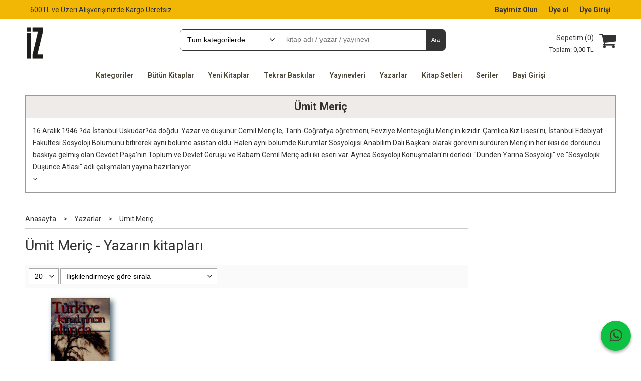

--- FILE ---
content_type: text/html; charset=utf-8;
request_url: https://www.iz.com.tr/umit-meric
body_size: 8190
content:
<!DOCTYPE html>
<html lang="tr-TR">
<head>
<meta http-equiv="Content-Type" content="text/html; charset=utf-8" />
<title>Ümit Meriç - Yazarın kitapları</title>
<meta name="description" content="Ümit Meriç - Yazarın kitapları" />
<meta name="keywords" content="Ümit Meriç - Yazarın kitapları" />
<meta name="robots" content="index, follow" />
 




<meta name="viewport" content="width=device-width, initial-scale=1, maximum-scale=2"/>
<meta name="apple-mobile-web-app-capable" content="yes"/>



<link rel="canonical" href="https://www.iz.com.tr/umit-meric" />
<meta property="og:url" content="https://www.iz.com.tr/umit-meric" />


<link rel="dns-prefetch" href="//cdn1.dokuzsoft.com" />
<link rel="dns-prefetch" href="//stats.g.doubleclick.net" />
<link rel="dns-prefetch" href="//www.google-analytics.com" />
<link rel="dns-prefetch" href="//www.googleadservices.com" />

<link rel="shortcut icon" href="/u/iz/favicon.ico?v=1105" type="image/x-icon" />

<link type="text/css" href="/u/iz/combine.css?v=1105" rel="stylesheet" />

<!-- Google Tag Manager -->
<script>(function(w,d,s,l,i){w[l]=w[l]||[];w[l].push({'gtm.start':
        new Date().getTime(),event:'gtm.js'});var f=d.getElementsByTagName(s)[0],
    j=d.createElement(s),dl=l!='dataLayer'?'&l='+l:'';j.async=true;j.src=
    'https://www.googletagmanager.com/gtm.js?id='+i+dl;f.parentNode.insertBefore(j,f);
})(window,document,'script','dataLayer','GTM-KRXSJ5D');</script>
<!-- End Google Tag Manager -->

<script>
    (function(i,s,o,g,r,a,m){i['GoogleAnalyticsObject']=r;i[r]=i[r]||function(){
        (i[r].q=i[r].q||[]).push(arguments)},i[r].l=1*new Date();a=s.createElement(o),
        m=s.getElementsByTagName(o)[0];a.async=1;a.src=g;m.parentNode.insertBefore(a,m)
    })(window,document,'script','https://www.google-analytics.com/analytics.js','ga');

    ga('create', 'UA-52127452-1', 'auto');
    ga('send', 'pageview');

</script>

<!-- Facebook Pixel Code -->
<script>
    !function(f,b,e,v,n,t,s)
    {if(f.fbq)return;n=f.fbq=function(){n.callMethod?
        n.callMethod.apply(n,arguments):n.queue.push(arguments)};
        if(!f._fbq)f._fbq=n;n.push=n;n.loaded=!0;n.version='2.0';
        n.queue=[];t=b.createElement(e);t.async=!0;
        t.src=v;s=b.getElementsByTagName(e)[0];
        s.parentNode.insertBefore(t,s)}(window, document,'script',
        'https://connect.facebook.net/en_US/fbevents.js');
    fbq('init', '227713032036971');
    fbq('track', 'PageView');
</script>
<noscript><img height="1" width="1" style="display:none"
               src="https://www.facebook.com/tr?id=227713032036971&ev=PageView&noscript=1"
/></noscript>
<!-- End Facebook Pixel Code -->


<style>
    .roboto-<uniquifier> {
                 font-family: "Roboto", sans-serif;
                 font-optical-sizing: auto;
                 font-weight: <weight>;
                 font-style: normal;
                 font-variation-settings:
                         "wdth" 100;
             }

    .container{
        font-size : 14px;
    }

    .footer_content{
        background-position : center;
    }

    .footer {
        background: #F2B705;
        color: #484332 !important;
    }

    .footer a {
        color: #484332 !important;
    }

    .footer_header hr {
        border-color: #484332;
    }

    .footer .items_col_30 {
        border-color: #484332;
    }

    .footer_menu ul li ul {
        border-color: #484332;
    }
    .footer .dy_logo {
        background-color: #F2B705 !important;
    }
    .logo_footer img{
        filter: invert(0) !important;
    }

    .search_box button {
        background: #333;
        color: #FFF;
        border-radius: 0 0.5em 0.5em 0;
        font-size: 0.8em;
    }

    .bar_top {
        background: #F2B705 !important;
    }
    .user_menu_out li {
        background:none !important;
    }
    .user_menu_out li a {
        font-weight: bold;
    }
    .search_box {
        border-radius: 0.5em;
    }

    .main_menu {
        background: #FFF;
        color: #333;
    }

    .main_menu a {
        color: #333;
    }

    .main_menu .cw {
        text-align: center;
    }

    .main_menu ul {
        display: inline-block;
    }

    .main_menu ul li a {
        border: none;
        border-radius: 10px;
        color:  #484332 !important;
        padding: 0.5em 1em !important;
    }

    .main_menu ul li:last-child a { border: none; }

    .main_menu ul li a:hover {
        background: #F2B705 !important;
        color: #FFF !important;
    }

    .wysiwyg ul li {
        list-style: none;}

    .categories_list_items>ul>li ul {
        height: auto;}

    .cycle-slideshow-wrapper .cycle-slideshow-nav a {
        background: #2f3542;
        color: #fff;
        border-color: #2f3542;
    }
    .cycle-slideshow-wrapper .cycle-slideshow-nav {
        bottom: 0;
    }

    .cycle-slideshow-wrapper .cycle-slideshow-nav .cycle-pager-active {
        background: #747d8c;
        color: #fff;
        border-color: #747d8c;
    }

    @media screen and (max-width: 1024px) {
        .cycle-slideshow-wrapper .cycle-slideshow-nav a {
            display: none;
        }
        .container_responsive .main_menu ul li a {
            text-align: center;
            border: none;
        }
    }

    @media only screen and (max-width: 767px) {
        .container_responsive .prd_view .col1 {
            text-align: center;
        }
        .container_responsive .prd_view .col2 {
            text-align: center;
        }
    }
    .prd_view .profit_row {
        color: #718f2f;
    }
    .home_item_prd .discount, .prd_view .discount {
        background: #d62631;
    }
    .home_item_prd .price_sale {
        color:  #d62631;
    }
    .prd_view .sale_price_row {
        color:  #d62631;
    }
    .prd_view .prd_brand_box .writer {
        color:  #73653C;
    }
    .home_item_prd .prd_info .writer a {
        color:  #73653C;
    }
    .prd_view .prd_brand_box .publisher {
        color:  #433C73;
    }
    .home_item_prd .prd_info .publisher a {
        color:  #433C73;
    }
    .home_item_prd .image img {
        box-shadow: 5px 5px 10px #546e7a;
    }
    .prd_img {
        box-shadow: 5px 5px 10px #263238;
    }

    .footer .logo_footer {
        float: none;
        text-align: center;
        width: auto;
        margin-top: 25px;
    }
    .footer .logo_footer img {
        max-height: 50px;
    }
    .footer .copyright {
        text-align: center;
    }

    body {
        font-family: "Roboto", sans-serif;
    }

    .main_content {
        font-family: "Roboto", sans-serif;
    }

    .prd_tags a{
        color: #0d47a1;

    }
    .prd-features-label {
        font-weight: 700;
    }
    .tabs_view_nav {
        display: none;
    }
    .prd_view .prd_brand_box .publisher {
        display: block;
    }

    .button {
        color: #ddd;
    }

    .button:hover {
        color: #fff;
    }

    .prd_view .button_add_to_cart, .button {
        background: #212121;
    }

    .prd_view .prd_view_actions .button_s {
        background: #ddd;
        margin: 0.2em;
        color: #000;
    }

    .footer_social_menu ul li {
        margin: 0.3em 0;
    }
    .top_menu ul li a {
        font-size: 1em;
    }

    .footer_menu ul li a {
        color: #484332 !important;
    }

    .tabs_view .tabs_view_content .tab_item, .tabs_view .tabs_view_content>li>a, .tabs_view .tabs_view_nav>li>a {
        display: none;
    }
    .box .box_header {
        text-align: center;
        font-weight: 700;
        font-size: 16pt;
        background-color: #efebe9;
        border: none;
    }
    .box .box_header a{
        padding: 10px;
    }
    .user_menu_pref {
        display: none !important;
    }
    .user_menu_points {
        display: none !important;
    }
    .cart_list .buttons .button {
        background: #2c3e50;
    }
    .ord_shipping_note, .ord_note_trigger {
        display: none;
    }
    .fab {
        font-size: 24px;
        color: #fff;
        padding: 13px 0;
        width: 50px;
    }

    .bi-facebook {
        color: #3b5998 !important;
    }
    .bi-instagram {
        color: #e1306c !important;
    }
    .bi-twitter-x {
        color: #08aced !important;
    }
    .bi-facebook:hover {
        color: #fff !important;
    }
    .bi-instagram:hover {
        color: #fff !important;
    }
    .bi-twitter-x:hover {
        color: #fff !important;
    }

    .message-info {
        background: #FFF087;
    }

    #tab_95_3 {
        display: block !important;
    }
    .prd_documents a{
        display: block;
        padding: 0.5em;
    }


    .prd_view .prd_documents a {
        padding: 0.5em 0.5em;
        background: #fff;
        border: 1px solid #222;
        text-align: center;
        font-size: 1.3em;
    }

    .prd_documents {
        width: 260px;
    }
</style>
<link rel="stylesheet" href="https://cdn.jsdelivr.net/npm/bootstrap-icons@1.11.3/font/bootstrap-icons.min.css">
<link rel="preconnect" href="https://fonts.googleapis.com">
<link rel="preconnect" href="https://fonts.gstatic.com" crossorigin>
<link href="https://fonts.googleapis.com/css2?family=Roboto:ital,wght@0,100..900;1,100..900&display=swap" rel="stylesheet"></head>

<body><div class="page_prdlist   ">
<div class="container   container_responsive  container_logged_out">
<div class="header_full_bg">
<div class="content_full_bg">
     
<div class="content_wrapper">

<div class="banner_top"></div>

 	 
<header class="header">
    
	  
	      <div class="bar_top">    	
        <div class="cw">	        	
        
        		        	
			<div class="top_menu">
            	<ul>
			<li ><a href="/" ><span>600TL ve Üzeri Alışverişinizde Kargo Ücretsiz</span></a>
				</li>			
			
	</ul>

			</div>
			
			<div class="user_menu">
									<ul class="user_menu_out">
					    						
                        <li><a  href="https://www.iz.com.tr/register?adr=1" rel="nofollow"><span>Bayimiz Olun</span></a></li>			
            <li><a  href="https://www.iz.com.tr/register" rel="nofollow"><span>Üye ol</span></a></li>			
                        
						<li><a href="https://www.iz.com.tr/login" rel="nofollow"><span>Üye Girişi</span></a>
							<ul><li><div class="login_top_box">
	
	
	<div class="login_top_content">

		<form name="form1" method="post" action="https://www.iz.com.tr/login">
    <input type="hidden" name="csrf_token" class="csrf_token" value=""  />
		<input  name="return_url" id="return_url"  type="hidden" value="W+YARxFTw6pERSvqyZoou9Bvw58LBrcqxCNKboF2OhWR3Mp6DmABw8w1pAVIikeFKA06wIW9IFE6gcwJFKZuSJrPmcau9pvD1OoE+ULuqmD2/u/+EIwilbPFh35bJ7jT" />
		<div class="login_top_form_container">
		<div class="login_top_row">	
			<input placeholder="Email Adresi" class="inp_text" name="email" id="email"  type="email" value="" />
		</div>

		<div class="login_top_row">		
			<input placeholder="Şifre" class="inp_text" name="password" id="password" type="password" value=""  />
		</div>
		<div class="login_top_row">		
			<input type="submit" class="button login_button" value="Giriş" />			
		</div>		
		<div class="login_top_row">
			<a class="login_top_forgot" href="https://www.iz.com.tr/pass-forgot" rel="nofollow">Şifre Yenileme</a>
		</div>
		<div class="login_top_row">
    
            <a class="register_link" href="https://www.iz.com.tr/register?adr=1" rel="nofollow">Bayimiz Olun</a>
      <a class="register_link" href="https://www.iz.com.tr/register" rel="nofollow">Üye ol</a>
           
    

		</div>
					<div class="login_top_row social_login_buttons" >
									
						
		</div>
					
		
		</div>
		</form>
		

		
	</div>
	<div class="login_top_footer"></div>
</div>	
</li></ul>	
						</li>												
					</ul>					
					
			</div>
			
			
			

			
			<div class="clear"></div>
        </div>
    </div>		       	
      <div class="cw header_content">
      
      	  
      
          <div class="logo">
              <a href="https://www.iz.com.tr/"><img src="/u/iz/logo-2020-1578002860.png" alt="İz Yayıncılık" /></a>
          </div>
	
	
							
			<div class="search_box" data-error-text="Arama için en az 3 karakter girmelisiniz.">	
	<form action="https://www.iz.com.tr/search" onsubmit="return checkSearchForm(this);">
	<input type="hidden" name="p" value="Products" />
	<input type="hidden" id="q_field_active" name="q_field_active" value="0" />
		<div class="search_area">		
		<select name="ctg_id" class="inp_select">
		<option value="">Tüm kategorilerde</option>			
			
	<option value="2040">İnceleme Araştırma Dizisi</option>
	
	<option value="2061">Sanat Edebiyat Dizisi</option>
	
	<option value="2060">Sanat Dizisi</option>
	
	<option value="2101">Ajanda</option>
	
	<option value="2096">Bez Çanta</option>
	
	<option value="2103">Çocuk Kitapları</option>
	
	<option value="2039">İlahiyat</option>
	
	<option value="2105">Kitap Setleri</option>
	
	<option value="2092">Muhayyel Dergi</option>
	
	<option value="2093">Arşiv Kitaplar</option>
								
		</select>	
		<input data-container="search_box" type="text" name="q"  id="qsearch" class="inp_text inp_search" value=""  placeholder="kitap adı / yazar / yayınevi " />
		<button type="submit" class="button button_search" name="search">Ara</button>
	</div>
	<a class="adv_search" href="https://www.iz.com.tr/index.php?p=Products&amp;search_form=1" rel="nofollow">Detaylı Arama</a>	
		
		<input type="hidden" id="q_field" name="q_field" value="" />
	</form>
	<div class="clear"></div>
</div>			 	
			
				
				
			<div class="banner_header"></div>	
				
				
			<a class="cart_box " href="https://www.iz.com.tr/cart">
	<span class="cart_icon"><span class="fa fa-shopping-cart"></span></span>
	<span class="cart_header">Sepetim (<span class="dy_cart_prd_count">0</span>)</span>
	<span class="cart_box_total">Toplam: <span class="dy_cart_prd_total_str">0<sup>,00</sup> TL</span></span>
</a>
				

		<div class="clear"></div>
    </div>

		
	<div class="clear"></div>	
    
    
    
    <nav class="main_menu">
    	<div class="cw">
    	<span class="fa fa-bars"></span>
    		<ul>
			<li ><a href="/kategoriler.html" ><span>Kategoriler</span></a>
				</li>			
			<li ><a href="/index.php?p=Products&price1=0.1=" ><span>Bütün Kitaplar</span></a>
				</li>			
			<li ><a href="/yeni-kitaplar" ><span>Yeni Kitaplar</span></a>
				</li>			
			<li ><a href="/tekrar-baskilar" ><span>Tekrar Baskılar</span></a>
				</li>			
			<li ><a href="/yayinevleri.html" ><span>Yayınevleri</span></a>
				</li>			
			<li ><a href="/yazarlar.html" ><span>Yazarlar</span></a>
				</li>			
			<li ><a href="/kitap-setleri" ><span>Kitap Setleri</span></a>
				</li>			
			<li ><a href="/seriler" ><span>Seriler</span></a>
				</li>			
			<li ><a href="/login" ><span>Bayi Girişi</span></a>
				</li>			
			
	</ul>
 
    	<div class="cart_box_fixed">
        <a href="https://www.iz.com.tr/cart">
          <span class="fa fa-shopping-cart"></span>
          <span class="dy_cart_prd_count">0</span>
        </a>
      </div>   	
    	<div class="clear"></div>
    	</div>	
	</nav>
	
</header> 

<main class="content_body">

	<div class="clear"></div>
	
  	
	<div class="cw layout_010 layout_vit">	
	<div>
	<div class="mod_container " id="mod_container_118" >			<div class="box wrt_box">
		<div class="box_header"><a href="https://www.iz.com.tr/umit-meric">Ümit Meriç</a></div>
		<div class="box_content">
								
						
				<div class="wrt_description">
					<div class="wrt_spot wrt_spot_height" id="wrt_spot_118">
					<div class="bio">16 Aralık 1946 ?da İstanbul Üsküdar?da doğdu. Yazar ve düşünür Cemil Meriç'le, Tarih-Coğrafya öğretmeni, Fevziye Menteşoğlu Meriç'in kızıdır. Çamlıca Kız Lisesi'ni, İstanbul Edebiyat Fakültesi Sosyoloji Bölümünü bitirerek aynı bölüme asistan oldu. Halen aynı bölümde Kurumlar Sosyolojisi Anabilim Dalı Başkanı olarak görevini sürdüren Meriç'in her ikisi de dördüncü baskıya gelmiş olan Cevdet Paşa'nın Toplum ve Devlet Görüşü ve Babam Cemil Meriç adlı iki eseri var. Ayrıca Sosyoloji Konuşmaları'nı derledi. "Dünden Yarına Sosyoloji" ve "Sosyolojik Düşünce Atlası" adlı çalışmaları yayına hazırlanıyor.</div>
					
					<a class="more-toggle" href="#" onclick="$('.wrt_spot').toggleClass('wrt_spot_height');$(this).find('.fa').toggleClass('fa-angle-down').toggleClass('fa-angle-up');"><span class="fa fa-angle-down"></span></a>
					
					</div>
					
					
				</div>
							
		</div>
	</div>
	
</div>	
</div>
			

	</div>	
		
			
	<div id="layout_style" class="content_body_cw cw layout_110">
          <div class="side_column left_column">
        		<div class="mod_container " id="mod_container_92" ></div>
		
		<div class="mod_container " id="mod_container_169" ></div>
		

      </div>
        <div class="main_content">
              <div class="list prd_list">





<div class="prd_list_container_box">	
<div class="prd_list_container">
	
	
	<div class="bread_crumbs">
<ul itemscope itemtype="https://schema.org/BreadcrumbList">
								
		   <li itemprop="itemListElement" itemscope itemtype="https://schema.org/ListItem">
		     <a itemprop="item" href="/">
		     <span itemprop="name">Anasayfa</span></a>
		     <meta itemprop="position" content="1" />
		   </li>
		   		   <li>&gt;</li>
		   		   
									
		   <li itemprop="itemListElement" itemscope itemtype="https://schema.org/ListItem">
		     <a itemprop="item" href="/yazarlar.html">
		     <span itemprop="name">Yazarlar</span></a>
		     <meta itemprop="position" content="2" />
		   </li>
		   		   <li>&gt;</li>
		   		   
									
		   <li itemprop="itemListElement" itemscope itemtype="https://schema.org/ListItem">
		     <a itemprop="item" href="https://www.iz.com.tr/umit-meric">
		     <span itemprop="name">Ümit Meriç</span></a>
		     <meta itemprop="position" content="3" />
		   </li>
		   		   
				
 </ul>
 <div class="clear"></div>
</div>	
	<h1 class="contentHeader prdListHeader">Ümit Meriç - Yazarın kitapları</h1>	
		
				

<form action="https://www.iz.com.tr/index.php?" method="get" id="prd_filter">	
<input type='hidden' name='p' value='Products' /><input type='hidden' name='wrt_id' value='10442' /><input type='hidden' name='sort_type' value='rel-desc' /><input type='hidden' name='page' value='1' />
	
<div class="sort_options">





<select title="Ürün Göster" onchange="$('#prd_filter').submit();" class="inp_select rec_per_page" name="rec_per_page"><option value="10">10</option>
<option value="20" selected="selected">20</option>
<option value="30">30</option>
<option value="40">40</option>
<option value="50">50</option>
<option value="100">100</option>
</select>
	

<select title="Sırala" onchange="$('#prd_filter').submit();" class="inp_select sort_type" name="sort_type"><option value="prd_id-desc">Siteye eklenme tarihine göre yeniden eskiye</option>
<option value="prd_id-asc">Siteye eklenme tarihine göre eskiden yeniye</option>
<option value="prd_press_date-desc">Üretim Tarihine göre yeniden eskiye</option>
<option value="prd_press_date-asc">Üretim Tarihine göre eskiden yeniye</option>
<option value="prd_barcode-desc">Barkod numarasına göre azalan</option>
<option value="prd_barcode-asc">Barkod numarasına göre artan</option>
<option value="prd_name-asc">İsme göre artan (A-&gt;Z)</option>
<option value="prd_name-desc">İsme göre azalan (Z-&gt;A)</option>
<option value="prd_final_price-desc">Fiyata göre azalan</option>
<option value="prd_final_price-asc">Fiyata göre artan</option>
<option value="prs_daily-desc">Günlük çok satanlara göre</option>
<option value="prs_weekly-desc">Haftalık çok satanlara göre</option>
<option value="prs_monthly-desc">Aylık çok satanlara göre</option>
<option value="prs_yearly-desc">Yıllık çok satanlara göre</option>
<option value="prs_alltimes-desc">Tüm zamanlar çok satanlara göre</option>
<option value="prd_discount_rate-desc">İndirim oranına göre azalan</option>
<option value="rel-desc" selected="selected">İlişkilendirmeye göre sırala</option>
</select>


<div class="pager" data-page-count="1" data-record-count="1">
<div class="pager_wrapper">
</div>
</div>
<div class="clear"></div>

</div>
	
	
	
</form>	
	
	
	

<div class="clear"></div>
<ul>


<li class="items_col items_col4  items_col_left ">
<div class="home_item_prd home_item_prd_b home_item_prd_362924" data-prd-id="362924" data-prd-box-no="230">
	
		
	
	
	
		<div class="image_container">
	<div class="image image_b">
									
				
				<a title="Türkiye Kanatlarınızın Altında"  class="tooltip-ajax" href="https://www.iz.com.tr/turkiye-kanatlarinizin-altinda">
			<img class="prd_img prd_img_118_0_362924 lazy" width="100" height="100" src="/i/1x1.png" data-src="https://cdn1.dokuzsoft.com/u/iz/img/b/2/3/230-1482675535.jpg" alt="Türkiye Kanatlarınızın Altında" title="Türkiye Kanatlarınızın Altında" />
		</a>
			</div>
	</div>
	<div class="prd_info">		
		<div class="name"><a href="https://www.iz.com.tr/turkiye-kanatlarinizin-altinda">Türkiye Kanatlarınızın Altında</a></div>
		<div class="writer"><a href="https://www.iz.com.tr/umit-meric">Ümit Meriç</a></div>		
				<div class="publisher"><a href="https://www.iz.com.tr/iz-yayincilik">İz Yayıncılık</a></div>
			
		
	
		
		
		
    		<div class="price_box">
			<span class="price price_list convert_cur" data-price="0.00" data-cur-code="TL"></span>
			<span class="price price_sale convert_cur" data-price="0.00" data-cur-code="TL">0<sup>,00</sup> TL</span>
		</div>
        
		
		
						<div class="actions">
		
						
			<span class="button prd_no_sell_list">Stokta yok</span>
				
		</div>    
        
				
				
		
		
			
		
	</div>
</div>
</li>


</ul>
<div class="clear"></div>
<div class="pager" data-page-count="1" data-record-count="1">
<div class="pager_wrapper">
</div>
</div>
<div class="clear"></div>

</div>
</div>



<div class="search_query" data-query=""></div>
  <div itemscope itemtype="https://schema.org/ItemList" class="rich-snippets">
    <link itemprop="url" href="https://www.iz.com.tr/umit-meric" />
    <span itemprop="numberOfItems">1</span>
    
 
  
  		  
  <div class="script_prd_items_list" data-prd-id="362924" data-prd-name="Türkiye Kanatlarınızın Altında" data-prd-price="0.00">
  </div>  
  
  <div itemprop="itemListElement" itemscope itemtype="https://schema.org/ListItem">	      	      
    <span itemprop="position" content="1"></span>
    <a itemprop="url" href="https://www.iz.com.tr/turkiye-kanatlarinizin-altinda"><span itemprop="name">Türkiye Kanatlarınızın Altında</span></a>
      </div>
    
</div>
    </div>                  
                  </div>
      <div class="clear"></div>
	</div>
</main>


<div class="clear"></div>  

 
<footer class="footer">
	<div id="dump"></div>	
	<div class="cw">
		<div>
			<div class="footer_content">

				<div class="items_col items_col_70">
					<div class="footer_menu">
							<ul>
			<li ><a href="/iletisim.html" ><span>Müşteri Hizmetleri</span></a>
						<ul>
											<li ><a href="/kargo-ve-teslimat" ><span>Kargo ve Teslimat</span></a>
						
													
						
						</li>
											<li ><a href="/gizlilik-ve-guvenlik" ><span>Gizlilik ve Güvenlik</span></a>
						
													
						
						</li>
											<li ><a href="/siparis-kosullari" ><span>Sipariş Koşulları</span></a>
						
													
						
						</li>
											<li ><a href="/banka-bilgileri" ><span>Banka Bilgileri</span></a>
						
													
						
						</li>
											<li ><a href="/uyelik-kosullari" ><span>Üyelik Koşulları</span></a>
						
													
						
						</li>
											<li ><a href="/iletisim.html" ><span>İletişim</span></a>
						
													
						
						</li>
								
				</ul>
					</li>			
			<li ><a href="/yayinevleri.html" ><span>Yayınevleri</span></a>
				</li>			
			<li ><a href="/yazarlar.html" ><span>Yazarlar</span></a>
				</li>			
			<li ><a href="/kategoriler.html" ><span>Kategoriler</span></a>
				</li>			
			<li ><a href="/yayin-onerisi" ><span>Yayın Önerisi</span></a>
				</li>			
			<li ><a href="/hakkimizda" ><span>Hakkımızda</span></a>
				</li>			
			
	</ul>
		
					</div>
					<div class="clear"></div>	
				</div>
				<div class="items_col items_col_30">
					<div class="footer_adr_col">
					<div class="footer_adr_box">
					<span class="firm_title">İz Yayıncılık Limited Şirketi</span><br/>
					Mahmutbey Mahallesi Taşocağı Yolu Caddesi <br> 212 My Office No: 3 Kat: 31 Daire: 510 Bağcılar/İstanbul PK: 34218<br />					
					<a href="tel:212 5207210">212 5207210</a>										&nbsp;&nbsp;&nbsp;<a href="tel:902125207210">902125207210</a>					</div>
					<div class="footer_social_menu">
						<div class="footer_header"><hr></div>							
							<ul>
			<li ><a href="https://www.facebook.com/izyayincilik" target="_blank"><span><i class="bi bi-facebook"></i></span></a>
				</li>			
			<li ><a href="https://www.instagram.com/izyayincilik/" target="_blank"><span><i class="bi bi-instagram"></i></span></a>
				</li>			
			<li ><a href="https://twitter.com/izyayincilik" target="_blank"><span><i class="bi bi-twitter-x"></i></span></a>
				</li>			
			
	</ul>
	
					</div>				
					</div>
					<div class="clear"></div>				
				</div>
				
				<div class="clear"></div>

				<div class="banner_footer"><div style="margin: 0;">
<p style="font-size: 38pt; margin: 0 10px;">
<img src="https://privacy.truste.com/ctv/v3/images/wps/seal_wps_tr_l.png" alt="eticaret ssl" height="35px" />
<img src="https://upload.wikimedia.org/wikipedia/commons/a/a4/Mastercard_2019_logo.svg" alt="eticaret master" height="35px" />
<img src="https://upload.wikimedia.org/wikipedia/commons/d/d6/Visa_2021.svg" alt="eticaret visa" height="35px" />
<img src="https://upload.wikimedia.org/wikipedia/commons/2/25/Troy_logo.png" alt="eticaret troy" height="35px" />
</div></div>
				
				<div class="logo_footer"><img src="/u/iz/logo-2020-1578002860.png" alt="İz Yayıncılık" /></div>
				<div class="copyright">&copy; 2026 İz Yayıncılık Tüm hakları saklıdır.</div> 
				<div class="clear"></div>		

			</div>
		</div>

	</div>
	
<div class="banner_cookie"><span class="close" onclick="$('.banner_cookie').hide()">X</span></div>	
					<div class="footer_whatsapp">
				<a href="https://api.whatsapp.com/send?phone=902125207210&text=https://www.iz.com.tr/umit-meric" target="blank">
					<span class="fa fa-whatsapp"></span>
				</a>
			</div>
		<div class="dy_logo"><a target="_blank" title="E-Ticaret"   href="https://www.dokuzsoft.com">E-ticaret</a>  <a title="E-Ticaret" target="_blank"  href="https://www.dokuzsoft.com"><img src="/i/logo-dokuzsoft.png" alt="E-Ticaret" width="60" height="15" /></a></div>


</footer>



<div style="display:none;">
		
	<div id="dummy_elm"></div>
  <div id="label_close">Kapat</div>
  <div class="button_adding_to_cart"></div>
  <div class="button_added_to_cart"></div>
</div>		

</div>
</div>
</div>
</div>
</div>


<form action="https://www.iz.com.tr/">
<input type="hidden" id="http_url" value="https://www.iz.com.tr/"  />
<input type="hidden" id="https_url" value="https://www.iz.com.tr/"  />
<input type="hidden" id="label_add_to_cart" value="Sepete Ekle"  />
<input type="hidden" id="label_adding" value="Ekleniyor"  />
<input type="hidden" id="label_added" value="Eklendi"  />
<input type="hidden" id="user_discount" value="0"  />
<input type="hidden" id="user_discount_type" value=""  />
<input type="hidden" id="prd_id_discount_url" value="https://www.iz.com.tr/index.php?p=Products&amp;get_special_price=1&amp;popup=1&amp;no_common=1"  />
<input type="hidden" id="csrf_token" value="8ae8d02f03e418f3be0e6b74dc6a8c6c"  />


        
</form><link type="text/css" href="https://maxcdn.bootstrapcdn.com/font-awesome/4.5.0/css/font-awesome.min.css" rel="stylesheet" /><link href='https://fonts.googleapis.com/css?family=Open+Sans:400,700,600&subset=latin,latin-ext' rel='stylesheet' type='text/css'>

<script  src="/u/iz/combine.js?v=1105"></script>


 
  <!-- Google tag (gtag.js) -->
<script async src="https://www.googletagmanager.com/gtag/js?id=AW-782221558"></script>
<script>
  window.dataLayer = window.dataLayer || [];
  function gtag(){dataLayer.push(arguments);}
  gtag('js', new Date());

  gtag('config', 'AW-782221558');
</script>
 
<script>
if (typeof cookieSettings !== 'undefined' && cookieSettings !== null) {
    // Değişken tanımlı ve null değilse, artık içindeki özellikleri kontrol edebiliriz.
    if (cookieSettings.categories) {
      cookieSettings.categories.marketing = true;
    }
  }
</script>



<script>
var aw_order_event_code="";
</script>



<!-- Facebook Pixel -->
<script src="/js/facebook_event_codes.js"></script>

<!-- Google Tag Manager (noscript) -->
<noscript><iframe src="https://www.googletagmanager.com/ns.html?id=GTM-KRXSJ5D"
height="0" width="0" style="display:none;visibility:hidden"></iframe></noscript>
<!-- End Google Tag Manager (noscript) --><!-- ~~~~~~~~~~~~~~~~~~~~~~~~~~~~~~~~~~~~~~~~~~~~~~~~~~~~~~~~~~~~~~~~ -->
<!--  Bu site DokuzSoft Eticaret Paketi kullanılarak yapılmıştır  -->
<!--                                                                  -->
<!--             @ Copyright 2026-->
<!--       Programın tüm hakları DokuzSoft adına kayıtlıdır.      -->
<!--               İrtibat İçin: www.dokuzsoft.com	              -->
<!-- ~~~~~~~~~~~~~~~~~~~~~~~~~~~~~~~~~~~~~~~~~~~~~~~~~~~~~~~~~~~~~~~~ --></body>
</html>


--- FILE ---
content_type: text/plain
request_url: https://www.google-analytics.com/j/collect?v=1&_v=j102&a=1177716959&t=pageview&_s=1&dl=https%3A%2F%2Fwww.iz.com.tr%2Fumit-meric&ul=en-us%40posix&dt=%C3%9Cmit%20Meri%C3%A7%20-%20Yazar%C4%B1n%20kitaplar%C4%B1&sr=1280x720&vp=1280x720&_u=IEBAAEABAAAAACAAI~&jid=893584233&gjid=1225816948&cid=1713957989.1768727239&tid=UA-52127452-1&_gid=1339605927.1768727239&_r=1&_slc=1&z=1695550587
body_size: -449
content:
2,cG-4LP2CMLW4Y